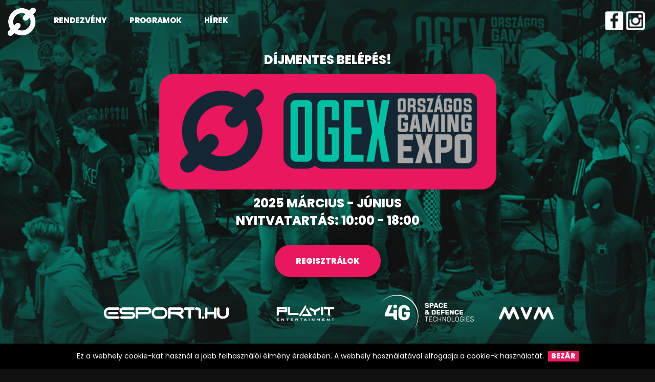

--- FILE ---
content_type: text/html; charset=UTF-8
request_url: http://ogex.hu/hirek/2022/03/10/youtuberek-vr--es-tarsasjatekok-e-sport-verseny-var-titeket-szolnokon-bekescsaban-es-szegeden-is
body_size: 5193
content:
<!DOCTYPE html><html>
    <head>     
        <title>Országos Gaming Expo ogex.hu - YouTuberek, VR- és társasjátékok, e-sport verseny vár titeket Szolnokon, Békéscsabán és Szegeden is</title>        
        <meta charset="UTF-8">
        <meta name="viewport" content="width=device-width">
        <meta name="robots" content="index, follow">
         <meta http-equiv="Content-Language" content="hu" />
<meta name="keywords" content="ogex, országos gaming expo, ogex 2025, gaming rendezvény, gaming esemény, gamer rendezvény, gamer esemény, cosplay, gaming expo" />
<meta name="description" content="2025-ben is visszatér az Országos Gaming Expo, vagyis az OGEX! A regisztráció ingyenes, ne maradj le!" />
<meta name="robots" content="all" />
<meta name="robots" content="index,follow" />
<meta name="googlebot" content="all" />
<meta name="googlebot" content="index, follow" />
<meta name="msnbot" content="index, follow" />
<meta name="apple-mobile-web-app-capable" content="yes" />
<meta name="apple-mobile-web-app-status-bar-style" content="black" />
<meta name="google-site-verification" content="" />
<meta property="og:type" content="website" />
<meta property="og:url" content="http://ogex.hu/hirek/2022/03/10/youtuberek-vr--es-tarsasjatekok-e-sport-verseny-var-titeket-szolnokon-bekescsaban-es-szegeden-is" />
<meta property="og:site_name" content="Országos Gaming Expo ogex.hu" />
<meta property="og:title" content="YouTuberek, VR- és társasjátékok, e-sport verseny vár titeket Szolnokon, Békéscsabán és Szegeden is" />
<meta property="og:description" content="Melyik v&amp;aacute;rosban lesztek ott a h&amp;eacute;tv&amp;eacute;g&amp;eacute;n?" />
<meta property="og:image" content="http://ogex.hu/images/news/6229d8c8ba40c_6229d8c8ba3c4-.jpg" />        <meta name="description" content="">
        <meta name="googlebot" content="all" />
        <meta name="googlebot" content="index, follow" />
        <meta name="msnbot" content="index, follow" />
        <meta name="apple-mobile-web-app-capable" content="yes" />
        <meta name="apple-mobile-web-app-status-bar-style" content="black" />
        <meta name="google-site-verification" content="" />
 
        <link href="/assets/desktop/css/bootstrap.min.css" media="screen" rel="stylesheet" type="text/css" />
<link href="/assets/desktop/css/main.css?2025001" media="screen" rel="stylesheet" type="text/css" />        <link href="/assets/desktop/img/ogex_favicon.jpg" rel="apple-touch-startup-image" >
        <link href="/assets/desktop/img/ogex_favicon.jpg" rel="shortcut icon" >
 
  
        <!--[if lt IE 9]>
            <script src="http://html5shim.googlecode.com/svn/trunk/html5.js"></script>
        <![endif]-->
        <!--[if (gte IE 6)&(lte IE 8)]>
            <script type="text/javascript" src="/assets/desktop/js/selectivizr-min.js"></script>
        <![endif]-->
              
        <script>
        var viewport = document.createElement("meta");
        viewport.setAttribute("name", "viewport");

        if (screen.width < 480) {
            viewport.setAttribute("content", "width=480");
        } else {
            viewport.setAttribute("content", "width=device-width, initial-scale=1"); 
        }
        document.head.appendChild(viewport);
        </script>  

 
		<!-- Global site tag (gtag.js) - Google Analytics -->
		<script async src="https://www.googletagmanager.com/gtag/js?id=G-NYLZ96JK6S"></script>
        <script>
        window.dataLayer = window.dataLayer || [];
        function gtag(){dataLayer.push(arguments);}
        gtag('js', new Date());
        gtag('config', 'G-NYLZ96JK6S');
        </script>

 

 
    </head>
    <body>       
		<!-- Meta Pixel Code -->
<script>
  !function(f,b,e,v,n,t,s)
  {if(f.fbq)return;n=f.fbq=function(){n.callMethod?
  n.callMethod.apply(n,arguments):n.queue.push(arguments)};
  if(!f._fbq)f._fbq=n;n.push=n;n.loaded=!0;n.version='2.0';
  n.queue=[];t=b.createElement(e);t.async=!0;
  t.src=v;s=b.getElementsByTagName(e)[0];
  s.parentNode.insertBefore(t,s)}(window, document,'script',
  'https://connect.facebook.net/en_US/fbevents.js');
  fbq('init', '630148159240874');
  fbq('track', 'PageView');
</script>
<noscript><img height="1" width="1" style="display:none"
  src="https://www.facebook.com/tr?id=630148159240874&ev=PageView&noscript=1"
/></noscript>
<!-- End Meta Pixel Code --> 

	<!-- Overlay menu -->

	<div class="overlay-menu">
		<div class="table-full">
			<div class="vcenter">
				<a href="/">
				<img src="/assets/desktop/img/logos/oge_horizontal.png" alt="OGEX Országos Gaming Expo"
				class="main-logo" style="margin-top: 32px;">
				</a>

				<ul>
					<li class="active"><a href="/a-rendezvenyrol">RENDEZVÉNY</a></li>
					<li><a href="/programok">PROGRAMOK</a></li>					
					<!-- <li><a href="/e-sport-verseny">E-SPORT VERSENY</a></li>					 -->
					<li><a href="/hirek">HÍREK</a></li> 

				</ul>

			</div>
		</div>
	</div>


 

	<!-- Wrapper -->
	<div class="wrapper">

		<!-- Fixed navbar --> 
		<nav class="navbar navbar-default navbar-fixed-top"> 
			<div class="">
				<div class="navbar-header">
					<div class="menu-bar">
						<button class="openX">
							<span class=""></span> 
							<span class=""></span>
							<span class=""></span>
						</button>
					</div>
					<a class="navbar-brand" href="/">
						<img src="/assets/desktop/img/logos/oge_symbol_bw.png" alt="" class="oge-symbol">
					</a> 
				</div>
				<div id="navbar" class="navbar-collapse collapse">
					<ul class="nav navbar-nav">
						<li class="active"><a href="/a-rendezvenyrol">RENDEZVÉNY</a></li>
						<li><a href="/programok">PROGRAMOK</a></li>
						<!-- <li><a href="/lol">MAGYAR LOL NAPJA</a></li> -->
						<!-- <li><a href="/e-sport-verseny">E-SPORT VERSENY</a></li> -->
						<!-- <li><a href="/e-sport-verseny">E-SPORT VERSENY</a></li>
						<li><a href="/informaciok">INFORMÁCIÓK</a></li>-->						
						<li><a href="/hirek">HÍREK</a></li> 
	

					</ul>
					<ul class="nav navbar-nav pull-right nav-right social-icons">
						<li><a href="https://www.facebook.com/Orsz%C3%A1gos-Gaming-Expo-110706224836170" target="_blank">
								<img src="/assets/desktop/img/social/fb.png" alt="">
							</a></li>
						<li><a href="https://www.instagram.com/orszagos_gaming_expo"  target="_blank"><img src="/assets/desktop/img/social/insta.png" alt=""></a></li>
						<!-- <li><a href=""><img src="/assets/desktop/img/social/tiktok.png" alt="" style="margin-left: 2px;"></a></li> -->
					</ul>
				</div>
				<!--/.nav-collapse -->
			</div>
		</nav>

 
		<div class="cover-main page-cover">
			<div class="w1280 text-center" style="margin-top:100px; margin-bottom:100px;">
				<div class="cover-event-date">Díjmentes belépés!</div>			
				<img src="/assets/desktop/img/2023/oge_horizontal.png" alt="OGEX Országos Gaming Expo"
					class="main-logo">
		 
					<div class="cover-text">2025 március - június<br>Nyitvatartás: 10:00 - 18:00 
					<!-- <div class="cover-text" style="margin-top: 0px;">2024 november 25-26 <br>Millenáris D épület <br>
				-->
				</div>
	
					<a href="/regisztracio#form">
							<button class="btn btn-red">REGISZTRÁLOK</button>
					</a>
				<div class="header-sponsors">	
					
					<img src="/assets/desktop/img/sponsor_logos/e1-long-white.png" style="height: 30px;">
					<img src="/assets/desktop/img/2024/sponsors/Playit.png" style="height: 50px;">
					<img src="/assets/desktop/img/2025/Space_Defence_logo.png" style="height: 80px;">  
					<img src="/assets/desktop/img/2025/mvm.png" style="height: 25px;">  
					<!-- <img src="/assets/desktop/img/2024/sponsors/Telekom.png" style="height: 50px;"> -->
				</div>

			</div> 
		</div>



	
    <section class="section section-dark-1 pull-left">
	<div class="container">
		<article class="article-page">			
		<h1>YouTuberek, VR- és társasjátékok, e-sport verseny vár titeket Szolnokon, Békéscsabán és Szegeden is</h1>
		<small>2022.03.10</small>
		<p><strong>Melyik v&aacute;rosban lesztek ott a h&eacute;tv&eacute;g&eacute;n?</strong></p>
					<img src="/images/news/6229d8c8ba40c_6229d8c8ba3c4-.jpg" alt="" class="img-responsive ">
				<p>
			<p>Negyedik h&eacute;tv&eacute;g&eacute;j&eacute;hez &eacute;rkezett az&nbsp;<strong>Orsz&aacute;gos Gaming Expo</strong>-rendezv&eacute;nydorozat, amely szombaton folytatja tov&aacute;bb Magyarorsz&aacute;g k&ouml;rbeutaz&aacute;s&aacute;t. Eddig m&aacute;r&nbsp;9 megyesz&eacute;khely ker&uuml;lt sorra, a h&eacute;tv&eacute;g&eacute;n (illetve a j&ouml;vő h&eacute;t elej&eacute;n) pedig tov&aacute;bbi h&aacute;romra l&aacute;togat el az OGEX.&nbsp;<span>Ingyenesen kipr&oacute;b&aacute;lhatj&aacute;tok a legn&eacute;pszerűbb e-sport j&aacute;t&eacute;kokat, vannak menő szimul&aacute;torok, VR-j&aacute;t&eacute;kok &eacute;s rengeteg t&aacute;rsasj&aacute;t&eacute;k is lesz!</span></p>
<p><span>A helysz&iacute;neken r&aacute;ad&aacute;sul&nbsp;<strong>t&ouml;bb n&eacute;pszerű streamerrel, tartalomgy&aacute;rt&oacute;val, influenszerrel is tal&aacute;lkozhattok.&nbsp;</strong>De kik is lesznek ők pontosan, &eacute;s ki hova l&aacute;togat majd el?</span></p>
<ul>
<li><strong>Szolnok</strong>:<strong></strong>&nbsp;Unfield, Isti, Kov&aacute;cs Zsolti, IceBlueBird, DoggyAndi, KD Dave, Freestyle FC Mil&aacute;n</li>
<li><strong>B&eacute;k&eacute;scsaba</strong>: Unfield, Isti, KD Dave, Baluka, Nasz Dani,Freestyle FC Mil&aacute;n</li>
<li><strong>Szeged</strong>: Unfield, Isti, DoggyAndi, KD Dave, Baluka, Nasz Dani, Freestyle FC Nabil</li>
</ul>
<p>Ne maradj le a rendezv&eacute;nyről, amely minden v&aacute;rosban az al&aacute;bbi időpontokban, illetve helysz&iacute;nen lesz:</p>
<ul>
<li><strong>Szolnok: </strong>m&aacute;rcius 12. p&eacute;ntek (Rept&aacute;r)</li>
<li><strong>B&eacute;k&eacute;scsaba:</strong> m&aacute;rcius 13. szombat (Csabapark)</li>
<li><strong>Szeged:&nbsp;</strong>m&aacute;rcius 16. kedd (V&aacute;rosi Sportcsarnok)</li>
</ul>
<h2><span><strong>OGEX 2022 E-sport OPEN &ndash; FIFA22</strong></span></h2>
<p><span>Az orsz&aacute;gos e-sport esem&eacute;ny versenyei otthonr&oacute;l j&aacute;tsz&oacute; versenyzőkkel, k&ouml;zvet&iacute;t&eacute;se k&ouml;zponti st&uacute;di&oacute;b&oacute;l zajlik, a k&ouml;zvet&iacute;t&eacute;s a helysz&iacute;nen a sz&iacute;npadi show r&eacute;szek&eacute;nt LED-falra kivet&iacute;t&eacute;ssel jelenik meg a helysz&iacute;ni szurkol&oacute;k, n&eacute;zők sz&aacute;m&aacute;ra.<br /><br />A budapesti z&aacute;r&oacute;esem&eacute;nyen a megh&iacute;v&aacute;sos versenyek &eacute;lőben zajlanak, helysz&iacute;nről k&ouml;zvet&iacute;t&eacute;ssel, helysz&iacute;ni j&aacute;t&eacute;kos jelenl&eacute;ttel, k&ouml;z&ouml;ns&eacute;ggel.<br /><br /><strong>P&eacute;nzd&iacute;jaz&aacute;s eloszt&aacute;sa:</strong></span></p>
<ul>
<li><span>&ouml;sszd&iacute;jaz&aacute;s: 2,7 milli&oacute; forint + PS5 konzol</span></li>
<li><span>20 selejtező: 100 000 Ft/selejtező</span><span></span></li>
<li><span>Nagyd&ouml;ntő: 700 000 Ft (első helyezett: 350 000 Ft &eacute;s egy PS5, m&aacute;sodik helyezett: 200 000 Ft, harmadik helyezett: 100 000 Ft &eacute;s negyedik helyezett: 50 000 Ft)</span></li>
</ul>		</p>

		<div class="text-center btn-holder">
			<a href="/hirek">
				<button class="btn">Vissza a hírekhez</button>
			</a>
		</div>
		</article>
	</div>
</section>
    <footer>
		<div class="footer-sponsors">
<!-- 
			<img src="/assets/desktop/img/sponsor_logos/Magyarorszag_horizontal_black_inverse.png"
				style="height: 60px;"> -->
		 
			<img src="/assets/desktop/img/sponsor_logos/e1-long-white.png" style="height: 30px;">
			<img src="/assets/desktop/img/2024/sponsors/Playit.png" style="height: 50px;">			
			<img src="/assets/desktop/img/2025/Space_Defence_logo.png" style="height: 80px;">  
			<img src="/assets/desktop/img/2025/mvm.png" style="height: 25px;">  
			<!-- <img src="/assets/desktop/img/2024/sponsors/Telekom.png" style="height: 50px;"> -->
			<br> 
			<br>
		  <!-- <small>A verseny kiírója: </small>
			<img src="/assets/desktop/img/sponsor_logos/hunesz-logo-white.png" style="height: 80px;">   -->
		</div>

	 
	
	
		<div class="footer-copyright">
			<div class="container">
				<div class="pull-left">
					<img src="/assets/desktop/img/logos/ogex_small.png" alt="">	©2024 - OGEX
				</div>
				<div class="pull-right">
					<a href="/adatvedelem">ADATVÉDELMI TÁJÉKOZTATÓ</a>
					<!-- <a href="/files/OGEX 2022 E-sport OPEN - FIFA22 -  versenykiírás.pdf" target="_blank">VERSENYKIÍRÁS</a> -->


				</div>
			</div>
			
		
		</div>	
	
	</footer>

	</div><!-- Wrapper ends -->
	<!-- Modal -->
	<div class="modal fade" id="alertmodal" tabindex="-1" role="dialog" aria-labelledby="exampleModalLabel" aria-hidden="true">
	<div class="modal-dialog" role="document">
		<div class="modal-content">
		<div class="modal-header">
			<h5 class="modal-title" style="font-size: 35px;padding-top: 30px;">Kedves budapesti érdeklődők!</h5>			
		</div>
		<div class="modal-body">
			<p>Az előregisztrációt lezártuk! Regisztrálni már csak a helyszínen tudtok! Felhívjuk figyelmeteket, hogy a beengedésnél sorok alakulhatnak ki, a szervezők a helyszín telítettségének megfelelően engedik be a látogatókat! Megértéseteket köszönjük!</p>
		</div>
		<div class="modal-footer">
			<button type="button" class="btn btn-secondary" data-dismiss="modal">Bezár</button>
		</div>
		</div>
	</div>
	</div>
    <script type="text/javascript" src="/assets/desktop/js/stuff.js"></script>
<script type="text/javascript" src="/assets/desktop/js/main.js?2025001"></script></body>
</html>
<!-- Execution time : 0.013895988464355 seconds -->

--- FILE ---
content_type: text/css
request_url: http://ogex.hu/assets/desktop/css/main.css?2025001
body_size: 32397
content:
@import url('https://fonts.googleapis.com/css2?family=Poppins:wght@400;800;900&display=swap');

html {
    min-height: 100%;
    position: relative;
    -webkit-text-size-adjust: 100%;
    -ms-text-size-adjust: 100%;
    text-rendering: optimizelegibility;
    height: 100%;
    min-width: 480px;
    /* scroll-behavior: smooth; */

}
 
body {
    padding-bottom: 0;
    min-height: 100%;
    font-family: 'Poppins', sans-serif;
    font-size: 15px;
    color: #101010;
    -webkit-font-smoothing: antialiased;
    height: 100%;
    margin: 0;
    position: relative;
    min-width: 480px;
    background-color:#101010;   
}

.container {
    padding: 20px;
    max-width: 1200px;
}

h1,
h2,
h3,
h4,
h5 {
    font-weight: 800;
    color: #ffffff;
    text-align: left;
    overflow: hidden;
 
    font-size: 40px;
    text-transform: uppercase;
    line-height: 1.2;
}
 
p {
    line-height: 1.5;
    font-size: 22px;
    padding: 10px 0;
    text-align: left;
    color: #ffffff;
    font-weight: 400;
}




/* MAIN STYLE  */

h2 {
    margin: 0;
    font-size: 40px;
    color: f34f00;
    text-transform: uppercase;
    margin-bottom: 15px;
	font-weight: 800;
	padding: 30px 0;
}

h3 {
    color: #fff;
    font-size: 28px;
    font-weight: 700;
    text-transform: uppercase;
}

.wrapper {
    display: flex;
    min-height: 100vh;
    flex-direction: column;

}

.content-holder {
    flex: 1;
}



.cursor-pointer {
    cursor: pointer;
}
 
 
.w100 {
    width: 100%;
}


a {
    color: #ffffff;
    text-decoration: none;
    font-weight: bold;
}

a:hover,
a:active {
    color: #fff;
    text-decoration: underline !important;
    font-weight: bold;
}

.content a {
    color: #ffffff;
    text-decoration: underline;
}


.cover-main {
    min-height: 550px;
    position: relative;
    overflow: hidden;
    width: 100%;
    z-index: 0;
    display: block;
    background: bottom;
    background-image: url('/assets/desktop/img/2025/ogex25_web_header_.jpg');    
    background-size: cover !important;
    display: flex;
    align-items: center;
    justify-content: center;
    
}

.page-cover {
  min-height: 700px;
}
 

 
/** NEW STUFFF ***/
.main-logo {

    max-width: 699px;
    width: 100%;
    margin-bottom: 10px;
    margin-top: 10px;
    padding: 0 20px;
}

.oge-symbol {
    height: 55px;
}

.footer-sponsors, .header-sponsors {
  justify-content: center;
  align-items: center;
}

.header-sponsors > img {
  padding: 0 20px;
}
.footer-sponsors > img {
  padding-left: 30px;
  padding-right: 30px;  
}

.cover-event-date, .cover-text {
  color: #fff;
  color: #ffffff;
  font-size: 24px;
  font-weight: 800;
  text-align: center;
  text-transform: uppercase;
}



.navbar {
    background-color: transparent;
    border: 0;
    height: 82px;
    transition: 0.3s ease-in-out;
}

.navbg {
  background-color: #00000069;
  box-shadow: 0px 8px 12px -5px rgb(0 0 0 / 47%);
}

.nav>li>a {
    line-height: 40px;
    padding: 20px 20px;
}

ul.nav a {
    color: #fff !important;
    -webkit-transition: color 0.5s; /* For Safari 3.0 to 6.0 */
    transition: color 0.5s; /* For modern browsers */
}

ul.nav li.active>a { 
    background-color: transparent !important;
    /* border-bottom: 2px solid #990000;; */
}

.nav-right {
    margin-right: 20px;
}


.nav.nav-right>li>a {
    padding: 20px 0;
}

.navbar-default .navbar-nav>li>a:hover, .navbar-default .navbar-nav>li>a:focus {
  text-decoration: none !important;
  color: #e9175e !important;
}


.section {
  width: 100%;
  padding: 40px 0;
}

.section-red {
  background: url('/assets/desktop/img/backgrounds/backgrounds_4.jpg') no-repeat center center;
  background-size: cover;
}

.section-dark-1 {
  background: url('/assets/desktop/img/backgrounds/backgrounds_6.jpg') no-repeat center center;
  background-size: cover;
}

.section-dark-2 {
  background: url('/assets/desktop/img/backgrounds/backgrounds_7.jpg') no-repeat center center;
  background-size: cover;
}

.section-green-1 {
  background: url('/assets/desktop/img/backgrounds/backgrounds_5.jpg') no-repeat center center;
  background-size: cover;
}

.section-fifa22-1 {
  background: url('/assets/desktop/img/2024/ogex24_backgrounds_01v2.jpg') no-repeat center center;
  background-size: cover;
}

.section-fifa22-2 {
  background: url('/assets/desktop/img/backgrounds/backgrounds_2.jpg') no-repeat center center;
  background-size: cover;
}

.section-cta-now {
  background: url('/assets/desktop/img/ogex_web_nevezz.jpg') no-repeat center center;
  background-size: cover;
}

.section-events {
  background: url('/assets/desktop/img/backgrounds/backgrounds_3.jpg') no-repeat center center;
  background-size: cover;
}

.section-divider {
  background: url('/assets/desktop/img/ogex_rendezveny_divider.jpg') no-repeat center center;
  background-size: cover;
  height: 165px;
}

.header-1 {
  text-align: left;
    margin-left: 200px;
    font-size: 50px;
    text-transform: uppercase;
    line-height: 1.2;
}

.header-1 img {
  position: absolute;
  left: 40px;
  width: 180px;
}


.header-h3-center {
  text-align: center;
  padding-bottom: 40px;

}

.p40 {
  padding:  0 30px;
}

.text-red {
  color: #DA3A61;
}


.bg-red {
  background-color: #DA3A61;
}

.ul-list-inner {
  list-style-position: inside;
  color: #fff;
  font-size: 20px;
  line-height: 2;
  padding-left: 0;
}



/******* BUTTONS ******/

.btn {
  background-color: #feff6a;
  color: #072032;
  text-transform: uppercase;
  font-weight: 600;
  padding: 10px 40px;
  height: 63px;
  font-size: 16px;
  margin: 30px 0;
  border-radius: 50px;
  box-shadow: rgb(0 0 0 / 89%) 0px 10px 36px 0px;
  -webkit-transition: transform 0.5s; /* For Safari 3.0 to 6.0 */
  transition: transform 0.5s; /* For modern browsers */
}

.btn:hover {
  box-shadow: rgb(0 0 0 / 69%) 0px 10px 36px 0px, rgb(0 0 0 / 6%) 0px 0px 0px 1px;
  transform: scale(1.1);
}

.btn-dark {
  background-color: #1E2938;
  color: #feff6a;
}

.btn-green {
  background-color: #01c8a9;
  color: #162834;
}

.btn-red {
  background-color: #e9185e;
    color: #ffffff;
}

.btn-red:hover {
  color: #ffffff;
}


/******* BOXES ******/

.box-holder {
  text-align: center;
}

.box-holder header {
  background-color: #FCFF70;
  font-size: 25px;
  border-radius: 5px;
  
}

.box-holder .box {
  border-radius: 5px;
  background-color: #1e29389d;
  display: inline-block;
  vertical-align: top;
  min-height: 135px;
  min-width: 200px;
}

.box-holder .box p {
  font-size: 16px;
  text-align: center;
  padding: 20px;
  margin: 0;
}

/******* CHART ******/

.chart-holder {  
  -webkit-column-count: 2; /* Chrome, Safari, Opera */
  -moz-column-count: 2; /* Firefox */
  column-count: 2;
}

.chart-item {
  height: 56px;
  font-size: 20px;;
  border: 2px solid #fff;
  line-height: 56px;
  border-radius: 30px;
  width: 95%;
  padding-left: 70px;
  position: relative;
  font-weight: 600;
  margin: 0 auto;
  color: #fff;
  margin-bottom:10px;
  margin-left: 20px;
}

.chart-item  span{
  position: absolute;
  left: -15px;
  background-color: #fff;
  border-radius: 30px;
  border: 2px solid #fff;
  width: 56px;
  color: #0f1f2c;
  height: 56px;
  top: -2px;
  text-align: center;
  box-shadow: rgb(0 0 0 / 39%) 5px 0px 11px 0px;
}


/******* EVENTS ******/


.event-row-header {
  display: grid;
  box-sizing: border-box;
  grid-template-columns: 40% 30% 30%;
  grid-template-rows: 60px;
  gap: 0;
 
  border-radius: 40px;
  color: #fff;
  text-transform: uppercase;  
}

.event-row-header div {
  text-align: center;
}

.event-row {
  display: grid;
  box-sizing: border-box;
  grid-template-columns: 40% 30% 30%;
  grid-template-rows: 60px;
  gap: 0;
  background-color: #5D2A46;
  border-radius: 40px;
  color: #fff;
  text-transform: uppercase;  
  margin-bottom: 20px;
}

.event-row > div {
    /* padding: 15px; */
    font-size: 20px;
    font-weight: 600;
    justify-content: center;
    align-items: center;
    display: flex;    
}

.event-row > div:first-child {
  position: relative;
  background-color: #fff;
  border-radius: 40px;
  color: #e9175e;
  justify-content: left;
  padding-left: 40px;
  box-shadow: rgb(0 0 0 / 39%) 5px 0px 11px 0px;
}

.event-row > div:first-child .btn {
  position: absolute;
  right: 0;
  top: 0;
  margin: 0;
  height: 60px;
  color:#24253F;
  font-size: 20px;
  background-color: #4DBCA4;
}

.event-row > div:nth-child(2) {
  box-shadow: rgb(0 0 0 / 39%) 5px 0px 11px 0px;
  border-radius: 40px;
}

/*** PLACE ***/

 

.place-row-holder > .place-row:nth-child(even)  {
  background-color: #45A991;
}

.place-row-holder > .place-row:first-child {
  border-radius: 10px 10px 0 0;
  border-top: 2px solid #fff;
}

.place-row-holder > .place-row:last-child {
  border-radius: 0 0 10px 10px;
  border-bottom: 2px solid #fff;

}

.place-row-holder > .place-row > div:first-child {
  color: #171717;
  padding-left: 10px;
}

.place-row-holder .place-row {
  display: grid;
  box-sizing: border-box;
  grid-template-columns: 160px 1fr 2fr 1fr;
  grid-template-rows: 40px;
  line-height: 40px;
  gap: 0;
  background-color: #00bfa3;  
  color: #fff;
  text-transform: uppercase;  
  font-weight: bold;
  max-width: 900px;
  margin: 0 auto;
  border-left: 2px solid #fff;
  border-right: 2px solid #fff;
}


.page-content-2  ul,.article-page  ul {
  color: #fff;
  text-align: left;
  line-height: 1.5;
  font-size: 22px;
}

.page-content-2 ul li {
  margin-bottom: 20px;
}

/*** MOBILE PLACE LIST INDEX  ****/


.mobile-place-holder {
  margin-top: 50px;
  
}


.place-row-holder.mobile-place-holder  .place-row{
  grid-template-columns: 160px 1fr 1fr 2fr 50px;
}

.place-row-holder.mobile-place-holder > .place-row > div:first-child {
  color: #fff;
  padding-left: 10px;
}

.place-row-holder.mobile-place-holder .place-row {
  background-color: #E7175E; 
}

.place-row-holder.mobile-place-holder > .place-row:nth-child(even)  {
  background-color: #ad1449;
}



/***  MAP ****/

.map-holder {
  position: relative;
}

#map {  
  z-index: 0;
}

.map-maker {
  width: 94px;
  height: 30px;
  border-radius:  0 15px;
  position: absolute;
  background-color: transparent;
  /* background-color: #01c8a9; */
  left:10%;
  z-index: 1000;
}

.map-maker:hover {
  /* background-color: #000000; */
  /* backdrop-filter: blur(2px); */
  backdrop-filter: url(filters.svg#filter) saturate(150%);

}

.btn-ticket {
  font-size: 12px;
  line-height: 30px;
  height: 30px;
  padding: 0 20px;
  margin: 0;
}

 
.map-details.active  {
  opacity: 1;  
  visibility: visible;
  height: 540px;
}

.map-details h2{
  font-size: 30px;
}
 
.map-details {
  position:absolute;
  opacity: 0;
  top:0;
  background-color: #e7175e;
  padding: 20px;
  height: 540px;
  border-radius: 30px; 
  opacity: 0;
  visibility: hidden;
  width: 100%;
  transition: visibility 0s, opacity 0.5s linear;
}
 

.left-pointer {
  width: 100px;
  height: 100px;
 
  position: absolute;
  left: -50px;
  display: block;
  top: 210px;
 
  width: 0;
  height: 0;
  border-top: 50px solid transparent;
  border-bottom: 50px solid transparent;
  border-right: 50px solid #e5175d;
 
}

.map-image {
  width: 100px;
 
}






.img-rounded 
{
  border-radius: 30px;
}

.article {
  position: relative;
  margin-bottom: 40px;
}

.article h3{
  font-size: 16px;
}

.article b{
  font-weight: 200;
}
.article .title-holder {
    position: absolute;
    bottom: 0;
    left: 0;
    right: 0;
    width: 100%;
    padding: 20px;
    background: linear-gradient(0deg, rgba(0,0,0,0.85) 60%, rgba(0,0,0,0) 100%);
    
}

.header2 {
  padding: 20px;
  margin: 0;
}


.price-holder {
  padding-top: 40px;
}


.price-holder h3 {
  padding-bottom: 0;
  margin-bottom: 0;
}
.price-holder p {
  text-align: center;
  font-size: 100px;
  font-weight: 800;
  font-style: italic;
  color: #4CBAA1;
  padding-top: 0;
  margin-top: 0;
}


.price-holder-2 p{
  font-size: 80px;
}

.btn-holder .btn {
  margin: 20px;
}

.social-icons img {
  height: 37px;
  width: 37px;
  border-radius: 5px;
}


/*** PAGINATION ***/

 
#paginator {text-align: center;}
.pagination>li>a, .pagination>li>span {border-radius: 5px !important; margin-right: 10px; color:#000;background-color: #DDD;}
.pagination>li.current>a, .pagination>li.current>span {background-color: #e9185e;color: #fff;border-color: #e9185e;}
.pagination>li>a:hover, .pagination>li>span:hover, .pagination>li>a:focus, .pagination>li>span:focus {color: #101010; text-decoration: none !important;}


/** ENDS ***/

footer {
    padding: 0;
    text-align: center;
    color: #ececec;
    background-color: #011521;
}

.footer-sponsors {
  padding: 40px;
}

 
.footer-copyright {
    background-color: #070707;
    float: left;
    width: 100%;
    line-height: 80px;    
}

.footer-copyright .container {
  padding: 0;
}
 

.footer-copyright  a {
  padding: 10px;
}



.vcenter {
    text-align: center;
	padding-top: 50px;
}



.w1280 {
    max-width: 1280px;
    margin-right: auto;
    margin-left: auto;
}

a:hover,
a:active {
    text-decoration: none;
}

/**** ARTICLE PAGE *****/

.article-page {
  text-align: center;
  background-color: #0a0a0a;
  padding: 40px;
  border-radius: 15px;
}

 

.article-page img{
  max-width: 100%;
  padding:20px 0;
}

.article-page p {
  /* color: #c2c2c2; */
}

.article-page small {
  text-align: left;
  color: #646464;
  display: block;
  font-size: 16px;
}

/*****  MARQUEE *****/

.marquee {
  overflow: hidden;
  width: 100%;
  /* margin: 10px auto; */  
  white-space: nowrap;
  color: rgb(233 24 94);
  background-color: #fff;
  
  
}

.marquee__inner {
  width: 250vw;

  color: #132534;
  font-weight: 600;

  animation: marquee 25s linear infinite;
  display: flex;
  justify-content: space-around;
}

.marquee__inner div {
  /* min-width: 500px; */
  line-height: 40px;
  padding-left: 20px;
  padding-right: 20px;
  height: 40px;
  /* background: red; */
}

@keyframes marquee {
  0% {
    transform: translateX(0vw);
  }
  
  100% {
    transform: translateX(-250vw);
  }
}


.marquee {
  --gap: 1rem;
  display: flex;
  overflow: hidden;
  user-select: none;
  gap: var(--gap);
}

.marquee__content {
  flex-shrink: 0;
  display: flex;
  justify-content: space-around;
  min-width: 100%;
  gap: var(--gap);
  animation: scroll 100s linear infinite;

  color: #132534;
  font-weight: 600;
}

.marquee__content div {
  /* min-width: 500px; */
  line-height: 40px;
  padding-left: 20px;
  padding-right: 20px;
  height: 40px;
  /* background: red; */
}

@keyframes scroll {
  from {
    transform: translateX(0);
  }
  to {
    transform: translateX(calc(-100% - var(--gap)));
  }
}




/** MENUBAR ***/

  
.menu-bar { position: absolute; right: 20px; top: 20px; z-index: 1000;   }
.menu-bar.fixed {position: fixed;}
.menu-bar button  { border:none;background: transparent; height: 40px; width: 40px; position: relative;}
.menu-bar button:focus {outline:none;}
.menu-bar button span {height: 5px; width: 100%; display: block; position: absolute; -ms-transform: rotate(0deg); /* IE 9 */-webkit-transform: rotate(0deg); /* Safari */transform: rotate(0deg);
  box-shadow: 2px 2px 3px rgba(0,0,0,0.1);
}
.menu-bar button span:nth-child(1) { background-color:#ffffff; left:0;right: 0; top: 0;}
.menu-bar button span:nth-child(2) {background-color:#ffffff;left:0;right: 0;top: 10px;}
.menu-bar button span:nth-child(3) {background-color: #ffffff;left:0;right: 0;top: 20px;}

  
.menu-bar button.closeX span:nth-child(1) {
    -webkit-animation: closeXLine1 0.6s; /* Safari 4+ */
    -moz-animation:   closeXLine1 0.6s; /* Fx 5+ */
    -o-animation:      closeXLine1 0.6s; /* Opera 12+ */
    animation:        closeXLine1 0.6s; /* IE 10+, Fx 29+ */
    animation-fill-mode: forwards;
}
.menu-bar button.closeX span:nth-child(2) {
    -webkit-animation: closeXLine2 0.6s; /* Safari 4+ */
    -moz-animation:   closeXLine2 0.6s; /* Fx 5+ */
    -o-animation:      closeXLine2 0.6s; /* Opera 12+ */
    animation:        closeXLine2 0.6s; /* IE 10+, Fx 29+ */
    animation-fill-mode: forwards;
}
.menu-bar button.closeX span:nth-child(3) {
    -webkit-animation: closeXLine3 0.6s; /* Safari 4+ */
    -moz-animation:   closeXLine3 0.6s; /* Fx 5+ */
    -o-animation:      closeXLine3 0.6s; /* Opera 12+ */
    animation:        closeXLine3 0.6s; /* IE 10+, Fx 29+ */
    animation-fill-mode: forwards;
}

.menu-bar button.openX span:nth-child(1) {
    -webkit-animation: openXLine1 0.6s; /* Safari 4+ */
    -moz-animation:   openXLine1 0.6s; /* Fx 5+ */
    -o-animation:      openXLine1 0.6s; /* Opera 12+ */
    animation:        openXLine1 0.6s; /* IE 10+, Fx 29+ */
    animation-fill-mode: forwards;
}
.menu-bar button.openX span:nth-child(2) {
    -webkit-animation: openXLine2 0.6s; /* Safari 4+ */
    -moz-animation:   openXLine2 0.6s; /* Fx 5+ */
    -o-animation:      openXLine2 0.6s; /* Opera 12+ */
    animation:        openXLine2 0.6s; /* IE 10+, Fx 29+ */
    animation-fill-mode: forwards;
}
.menu-bar button.openX span:nth-child(3) {
    -webkit-animation: openXLine3 0.6s; /* Safari 4+ */
    -moz-animation:   openXLine3 0.6s; /* Fx 5+ */
    -o-animation:      openXLine3 0.6s; /* Opera 12+ */
    animation:        openXLine3 0.6s; /* IE 10+, Fx 29+ */
    animation-fill-mode: forwards;
}


/*closeX*/

@keyframes closeXLine1 {
    0% {
      right: 0; top: 0;
    }
    50% {
      top: 10px;
      -ms-transform: rotate(0deg); /* IE 9 */-webkit-transform: rotate(0deg); /* Safari */transform: rotate(0deg);
    }
    100% {
      top: 10px;-ms-transform: rotate(45deg); /* IE 9 */-webkit-transform: rotate(45deg); /* Safari */transform: rotate(45deg);
    }
  }
  
  @keyframes closeXLine2 {
    0% {
      right: 0;top: 10px;
      opacity: 1;
    }
  100% {
      opacity: 0;
    }
  }
  
  @keyframes closeXLine3 {
    0% {
      right: 0;top: 20px;
    }
    50% {
      top: 10px;
      -ms-transform: rotate(0deg); /* IE 9 */-webkit-transform: rotate(0deg); /* Safari */transform: rotate(0deg);
    }
    100% {
      top: 10px;-ms-transform: rotate(-45deg); /* IE 9 */-webkit-transform: rotate(-45deg); /* Safari */transform: rotate(-45deg);
    }
  }
  
  
  @-webkit-keyframes closeXLine1 {
    0% {
      right: 0; top: 0;
    }
    50% {
      top: 10px;
      -ms-transform: rotate(0deg); /* IE 9 */-webkit-transform: rotate(0deg); /* Safari */transform: rotate(0deg);
    }
    100% {
      top: 10px;-ms-transform: rotate(45deg); /* IE 9 */-webkit-transform: rotate(45deg); /* Safari */transform: rotate(45deg);
    }
  }
  
  @-webkit-keyframes closeXLine2 {
    0% {
      right: 0;top: 10px;
      opacity: 1;
    }
  100% {
      opacity: 0;
    }
  }
  
  @-webkit-keyframes closeXLine3 {
    0% {
      right: 0;top: 20px;
    }
    50% {
      top: 10px;
      -ms-transform: rotate(0deg); /* IE 9 */-webkit-transform: rotate(0deg); /* Safari */transform: rotate(0deg);
    }
    100% {
      top: 10px;-ms-transform: rotate(-45deg); /* IE 9 */-webkit-transform: rotate(-45deg); /* Safari */transform: rotate(-45deg);
    }
  }
  
  @-moz-keyframes closeXLine1 {
    0% {
      right: 0; top: 0;
    }
    50% {
      top: 10px;
      -ms-transform: rotate(0deg); /* IE 9 */-webkit-transform: rotate(0deg); /* Safari */transform: rotate(0deg);
    }
    100% {
      top: 10px;-ms-transform: rotate(45deg); /* IE 9 */-webkit-transform: rotate(45deg); /* Safari */transform: rotate(45deg);
    }
  }
  
  @-moz-keyframes closeXLine2 {
    0% {
      right: 0;top: 10px;
      opacity: 1;
    }
  100% {
      opacity: 0;
    }
  }
  
  @-moz-keyframes closeXLine3 {
    0% {
      right: 0;top: 20px;
    }
    50% {
      top: 10px;
      -ms-transform: rotate(0deg); /* IE 9 */-webkit-transform: rotate(0deg); /* Safari */transform: rotate(0deg);
    }
    100% {
      top: 10px;-ms-transform: rotate(-45deg); /* IE 9 */-webkit-transform: rotate(-45deg); /* Safari */transform: rotate(-45deg);
    }
  }
  
  @-o-keyframes  closeXLine1 {
    0% {
      right: 0; top: 0;
    }
    50% {
      top: 10px;
      -ms-transform: rotate(0deg); /* IE 9 */-webkit-transform: rotate(0deg); /* Safari */transform: rotate(0deg);
    }
    100% {
      top: 10px;-ms-transform: rotate(45deg); /* IE 9 */-webkit-transform: rotate(45deg); /* Safari */transform: rotate(45deg);
    }
  }
  
  @-o-keyframes  closeXLine2 {
    0% {
      right: 0;top: 10px;
      opacity: 1;
    }
  100% {
      opacity: 0;
    }
  }
  
  @-o-keyframes closeXLine3 {
    0% {
      right: 0;top: 20px;
    }
    50% {
      top: 10px;
      -ms-transform: rotate(0deg); /* IE 9 */-webkit-transform: rotate(0deg); /* Safari */transform: rotate(0deg);
    }
    100% {
      top: 10px;-ms-transform: rotate(-45deg); /* IE 9 */-webkit-transform: rotate(-45deg); /* Safari */transform: rotate(-45deg);
    }
  }
  
  
  
  /**** openX ****/
  
  
  @keyframes openXLine1 {
    0% {
          top: 10px;-ms-transform: rotate(45deg); /* IE 9 */-webkit-transform: rotate(45deg); /* Safari */transform: rotate(45deg);    
    }
    50% {
      top: 10px;
      -ms-transform: rotate(0deg); /* IE 9 */-webkit-transform: rotate(0deg); /* Safari */transform: rotate(0deg);
    }
    100% {
      right: 0; top: 0;
    }
  }
  
  @keyframes openXLine2 {
    0% {    
         opacity: 0;
    }
  100% {
      right: 0;top: 10px;
      opacity: 1;
    }
  }
  
  @keyframes openXLine3 {
    0% {
      
          top: 10px;-ms-transform: rotate(-45deg); /* IE 9 */-webkit-transform: rotate(-45deg); /* Safari */transform: rotate(-45deg);
    }
    50% {
      top: 10px;
      -ms-transform: rotate(0deg); /* IE 9 */-webkit-transform: rotate(0deg); /* Safari */transform: rotate(0deg);
    }
    100% {
          right: 0;top: 20px;
    }
  }
   
  
  
  @-webkit-keyframes openXLine1 {
    0% {
          top: 10px;-ms-transform: rotate(45deg); /* IE 9 */-webkit-transform: rotate(45deg); /* Safari */transform: rotate(45deg);    
    }
    50% {
      top: 10px;
      -ms-transform: rotate(0deg); /* IE 9 */-webkit-transform: rotate(0deg); /* Safari */transform: rotate(0deg);
    }
    100% {
      right: 0; top: 0;
    }
  }
  
  @-webkit-keyframes openXLine2 {
    0% {    
         opacity: 0;
    }
  100% {
      right: 0;top: 10px;
      opacity: 1;
    }
  }
  
  @-webkit-keyframes openXLine3 {
    0% {
      
          top: 10px;-ms-transform: rotate(-45deg); /* IE 9 */-webkit-transform: rotate(-45deg); /* Safari */transform: rotate(-45deg);
    }
    50% {
      top: 10px;
      -ms-transform: rotate(0deg); /* IE 9 */-webkit-transform: rotate(0deg); /* Safari */transform: rotate(0deg);
    }
    100% {
          right: 0;top: 20px;
    }
  }
   
  @-moz-keyframes openXLine1 {
    0% {
          top: 10px;-ms-transform: rotate(45deg); /* IE 9 */-webkit-transform: rotate(45deg); /* Safari */transform: rotate(45deg);    
    }
    50% {
      top: 10px;
      -ms-transform: rotate(0deg); /* IE 9 */-webkit-transform: rotate(0deg); /* Safari */transform: rotate(0deg);
    }
    100% {
      right: 0; top: 0;
    }
  }
  
  @-moz-keyframes  openXLine2 {
    0% {    
         opacity: 0;
    }
  100% {
      right: 0;top: 10px;
      opacity: 1;
    }
  }
  
  @-moz-keyframes  openXLine3 {
    0% {
      
          top: 10px;-ms-transform: rotate(-45deg); /* IE 9 */-webkit-transform: rotate(-45deg); /* Safari */transform: rotate(-45deg);
    }
    50% {
      top: 10px;
      -ms-transform: rotate(0deg); /* IE 9 */-webkit-transform: rotate(0deg); /* Safari */transform: rotate(0deg);
    }
    100% {
          right: 0;top: 20px;
    }
  }
   
  @-o-keyframes openXLine1 {
    0% {
          top: 10px;-ms-transform: rotate(45deg); /* IE 9 */-webkit-transform: rotate(45deg); /* Safari */transform: rotate(45deg);    
    }
    50% {
      top: 10px;
      -ms-transform: rotate(0deg); /* IE 9 */-webkit-transform: rotate(0deg); /* Safari */transform: rotate(0deg);
    }
    100% {
      right: 0; top: 0;
    }
  }
  
  @-o-keyframes openXLine2 {
    0% {    
         opacity: 0;
    }
  100% {
      right: 0;top: 10px;
      opacity: 1;
    }
  }
  
  @-o-keyframes openXLine3 {
    0% {
      
          top: 10px;-ms-transform: rotate(-45deg); /* IE 9 */-webkit-transform: rotate(-45deg); /* Safari */transform: rotate(-45deg);
    }
    50% {
      top: 10px;
      -ms-transform: rotate(0deg); /* IE 9 */-webkit-transform: rotate(0deg); /* Safari */transform: rotate(0deg);
    }
    100% {
          right: 0;top: 20px;
    }
  }
   
  
  body.overflowHidden {overflow: hidden;}



 
/** COOKIE ***/
#cookie-bar {background: #000000;height:auto;line-height:24px;color:#eeeeee;text-align:center;padding: 14px 0;}
#cookie-bar.fixed {position:fixed; top:0; left:0; width:100%;}
#cookie-bar.fixed.bottom {bottom:0; top:auto;}
#cookie-bar p {margin:0; padding:0; text-align: center; font-size: 14px; color:#fff;}
#cookie-bar a {color: #ffffff;display:inline-block;border-radius: 0px;text-decoration:none;padding:0 6px;margin-left:8px;}
#cookie-bar .cb-enable {background: rgb(233 24 94);; text-transform: uppercase;}
#cookie-bar .cb-disable {background:#990000;}
#cookie-bar .cb-disable:hover {background:#bb0000;}
#cookie-bar .cb-policy {background: #8C8C8C;}



.overlay-menu { position:  fixed; top:0; left:0; right: 0; bottom: 0; background-color: rgb(0 0 0 / 81%);  z-index: 500; display: table;width: 100%;height: 100%; display: none; }
.overlay-menu .close-overlay-menu {border:none;background: transparent; color: #fff; position: absolute; right: 10px; top: 10px;}
.close-overlay-menu span{color:#85cbe8; font-size: 50px; position: absolute; top:0; right: 10px; border: solid 1px #85cbe8; padding: 10px 20px;}
.overlay-menu ul{text-align: center; width: 100%; list-style: none; padding: 0; padding-top: 50px;}
.overlay-menu ul li{color:#fff; font-size: 30px; line-height: 2.5; }
.overlay-menu ul li a {list-style: none; color:#fff; text-decoration: none; text-transform: uppercase;
  -webkit-transition: color 0.5s; /* For Safari 3.0 to 6.0 */
  transition: color 0.5s; /* For modern browsers */

}
.overlay-menu ul li a:hover,
.overlay-menu ul li a:focus {color:#E9175E;

  text-decoration: none !important;
}
.overlay-menu > div { padding-top: 54px;}


.content-page * {color:#fff;}


/*** RESPO ***/

.mobile-map {
  display: none;
}

.mobile-label {
  display: none;
}
 
@media screen and (max-width: 1120px) {

  .desktop-map {
    display: none;
  }

  .mobile-map {
    display: block;
  }
    
}
 
@media screen and (max-width: 1040px) {

  .event-row {
    grid-template-rows: 40px;
    font-size:14px;
    line-height: 2;
  }
  
  .event-row > div:first-child .btn {
    height: 40px;
    font-size:16px;
  }

  .event-row > div:first-child {
    font-size: 14px;
    padding-left: 20px;
    
  }



    
}

 

@media screen and (max-width: 992px) {
  .hide-on-mobile {
    display: none;
  }
}

@media screen and (max-width: 844px) {

  .mobile-label {
    display: inline-block;
    padding-right: 10px;
  }

.event-row {
  grid-template-columns: auto;
  border-radius: 20px;
}

.place-row-holder.mobile-place-holder  .place-row{
  grid-template-columns: auto;
 
  
}


  .event-row > div:nth-child(2) {
    box-shadow: none;
    border-radius: 0;
  }

  .event-row-header {
    display: none;
  }

  .event-row > div {
    font-size: 18px;
  }
  .event-row > div:first-child {
    border-radius: 45px 45px 45px 0;
  }
  
  .event-row > div:first-child {
    font-size: 20px;
    padding: 0;
    font-size: 20px;
  }

  .place-row-holder.mobile-place-holder > .place-row > div:first-child {
    padding-left: 0 !important;
  }


  .place-row-holder .place-row {
    grid-template-columns: auto;

    
  }

  .place-row-holder .place-row div {
    text-align: center !important;
  }

  .btn-ticket {
    margin-bottom: 20px;
    padding: 10px 40px;
    height: 63px;
    font-size: 16px;
  }

  .event-row > .event-col-city{
    font-size: 14px;
    padding-left: 20px !important;
    
  }

}
 

@media (min-width: 840px) {
    .container {
        width: 100%;
    }

    .menu-bar {
      display: none;
    }

  
}

@media (max-width: 768px) {
  .price-holder p {
    font-size: 60px;
  }

  .hide-on-mobile {
    display: none;
  }

  /* .place-row-holder.mobile-place-holder  .place-row > div:nth-child(2) {
    display: none;
  } */
  /* .place-row-holder  .place-row > div:nth-child(3) {
    text-align: center;
  }
 */

.place-row-holder .place-row {
  /* grid-template-columns: 80px 1fr 50% ; */
  /* grid-template-columns: 30% 35% 35% ; */
  /* font-size: 12px; */
  
  }
}

@media (max-width: 688px) {
    
  .chart-holder {  
    -webkit-column-count: 1; /* Chrome, Safari, Opera */
    -moz-column-count: 1; /* Firefox */
    column-count: 1;
  }
    h2 {
        font-size: 30px;
    }

    .footer-copyright {        
        float: left;
        width: 100%;
        line-height: 1.5;
        text-align: center;
        padding: 25px 45px; 
    }

    .footer-copyright a {        
      padding: 10px;
      width: 100%;
      float: left;
    }

    .footer-copyright div {
       float: left;
       width: 100%;
       text-align: center;
       padding-top: 20px;
       padding-bottom: 20px;
    }

    .footer-sponsors img {
      margin-bottom: 20px;
    }


    .header-1 {
      font-size: 30px;
      margin-left: 120px;
    }

    .header-1 img {
      width: 100px;
    }



 
   
}

 
@media (max-width: 840px) {
  .navbar-header {
      float: none;
  }
  .navbar-left,.navbar-right {
      float: none !important;
  }
  .navbar-toggle {
      display: block;
  }
  .navbar-collapse {
      border-top: 1px solid transparent;
      box-shadow: inset 0 1px 0 rgba(255,255,255,0.1);
  }
  .navbar-fixed-top {
      top: 0;
      border-width: 0 0 1px;
  }
  .navbar-collapse.collapse {
      display: none!important;
  }
  .navbar-nav {
      float: none!important;
      margin-top: 7.5px;

      max-height: 300px;
      overflow-y: scroll!important;
  }
  .navbar-nav>li {
      float: none;
  }
  .navbar-nav>li>a {
      padding-top: 10px;
      padding-bottom: 10px;
  }
  .collapse.in{
      display:block !important;
  
  }

  .programok h2,.programok p {
    text-align: center !important;
  }

  .programok h2 {
    padding-top: 20px !important;
  }
  
}


/* PREORDER */
.preorder-holder {
  /* background-color: rgb(241, 241, 241); */

  margin-top: 23px;
  color: #fff;
  border-radius: 5px;
  max-width: 600px;
  padding: 0;
  margin: 0 auto;
}

.preorder-form-holder {
  padding-bottom: 40px;
}

.preorder {
  padding-top: 20px;
}

.apply-form {
  padding: 10px 20px;
  display: table;
  width: 100%;
  /* padding: 25px 0; */
  background-color: #00000040;
  border-radius: 10px;

}

.apply-form label,
input,
input[type=date] {
  width: 100%;
  float: left;
  padding: 0;
  margin: 0;
}

.apply-form label {
  font-size: 12px;
  text-transform: uppercase;
  font-weight: 600;
  line-height: 30px;
  text-align: left;
  color: #000;
  padding-left: 5px;
}

.apply-form textarea {
  width: 100%;
  height: 70px;
}

.apply-form input,
.apply-form select {
  height: 60px;
  line-height: 60px;
  text-align: left !important;
  margin: 5px 0;
  padding: 0;
  -webkit-box-shadow: inset 0 0 10px #000;
  -moz-box-shadow: inset 0 0 10px #000;
  box-shadow: inset 0 0 10px #000;
  text-align-last:center;
  /* text-transform: uppercase; */
}

.apply-form input,
.apply-form select,
textarea {
 
    border: 0;
    padding: 0 10px;
    -webkit-border-radius: 0px;
    -moz-border-radius: 0px;
    border-radius: 0px;
    border: 0;
    /* border: 1px solid #f34f00; */
    background-color: #ffffff;
    color: #000;
    text-align: left;
    box-shadow: none;
    font-size: 17px;
    font-weight: 700;
    border-radius: 5px;
}

.apply-form input[type=checkbox] {
  width: 15px;
  height: 15px;
  float: none;
}

.reg2023-form {
  background-color: #00000080;
  padding: 30px;
} 

.reg2023-form input, .reg2023-form select {
  font-weight: 400 !important;
  text-align: center !important;
}

.reg2023-form .newsletter > div{
  display: initial;
  float: left;  
}


.reg2023-form label{ 
  text-align: center;
  color: #fff;
  width: auto;
}

.reg2023-form .error {
    display: block;
    width: 100%;
    float: left;
    color: red;
}

.modal-content *{
  color: #000;
  text-align: center;
  border: 0;
}

.modal-footer {
  padding: 0;
}

.modal-footer button{
  background-color: #e9185e;
  color: #fff;
  box-shadow: none;
}

.programok h2 {
  color: #e9175e;
  margin-top: 0;
  padding: 0;
  font-size: 30px;
}

.programok .program {
  padding-bottom: 40px;
}

--- FILE ---
content_type: application/javascript
request_url: http://ogex.hu/assets/desktop/js/main.js?2025001
body_size: 3851
content:
 


// $('[data-toggle=tooltip]').on('shown.bs.tooltip', function () {
//     $(".tooltip-inner").click(function(e){
//         $('[data-toggle=tooltip]').tooltip("hide");
//     });
// });


$(".wrapper").fitVids({ customSelector: "iframe[src^='https://www.facebook.com/plugins/video.php'],iframe[src^='https://player.twitch.tv/'],iframe[src^='https://clips.twitch.tv']"});


$( window ).resize(function() {
	$("#chat_embed").height(
		$("#twitch-embed").height()
	)	
}).trigger("resize");

 
/*** Overlay-menu ***/
$(".menu-bar button").click(function () {

	if($(".overlay-menu").is(":visible")){        
		$(".menu-bar").removeClass("fixed");
		$(".overlay-menu").slideUp();     
		$(".menu-bar button").addClass("openX");
		$(".menu-bar button").removeClass("closeX");
	} else { // MenÄĹşt lenyit
		
		$(".overlay-menu").slideDown();
		$(".menu-bar").addClass("fixed");
		$(".menu-bar button").removeClass("openX");
		$(".menu-bar button").addClass("closeX");
	}
});
	

$("a").click(function (e) {   	
	if ($(this).attr("href").indexOf("/#") == 0 ) {
		// history.pushState(null, null, $(this).attr("href")); //.
		// e.preventDefault()
		// var href = $(this).attr("href");

		// $('body').scrollTo("a[name='" + href.substring(1) + "']", 600, {offset: -60});        
		if($(".overlay-menu").is(":visible")){
			$(".menu-bar button").trigger("click");
		}
	}  
});


var lastCity = "";

$(".map-maker").hover(function(e){
	var city = $(e.target).attr("data-city");
	if(lastCity!=city){
		console.log(city);
		$(".map-details.active").removeClass("active")
		$(".map-details[data-city="+city+"]").addClass("active");			
		lastCity = city;
	}
	
});

const navbar = document.querySelector('.navbar-fixed-top');
window.onscroll = () => {
    if (window.scrollY > 50) {
        navbar.classList.add('navbg'); 
    } else {
        navbar.classList.remove('navbg');
    }
};
$.cookieBar();



$(document).ready(function () {

    $("#reg2023 button").click(function (e) {
        e.preventDefault();
        $form = $("#reg2023");
        $("span.error").remove();
        $(".error").removeClass("error");
        $(".question-error").remove();
        if (!$("#terms-of-use", $form).is(":checked")) {
            alert("El kell fogadnod az adatkezelést!");
            e.preventDefault();
            return false;
        }

        $(e.target).attr("disabled", "disabled");
        var regurl = "/regisztracio/send";

        $.ajax({
            url: regurl,
            type: "POST",
            data: $form.serialize(),
            dataType: "JSON",
            success: function (data) {
                if (data.error) {
                    $.each(data.error, function (index, val) {
                        $.each(val, function (i, errortext) {
                            if (!$form.find("#" + index).closest('div').find("span.error").length) {
                                $form.find("#" + index).parent('div').after($("<span>" + errortext + " </span>").addClass("error"));
                                $form.find("#" + index).addClass("error");
                            }
                        });
                    });

                    $("button").removeAttr("disabled");
                }

                if (data.success) {
                    $form[0].reset();
                    $('#modal').modal('show');
                    $("button").removeAttr("disabled");
                }
            }
        });
    });

    $("#getprint").click(function (e) {        
        if ($('#getprint').is(":checked")) {
            $("#printaddress").slideDown();
        } else {
            $("#printaddress").slideUp();
        }
    });

    // $('#alertmodal').modal('show');
    
});